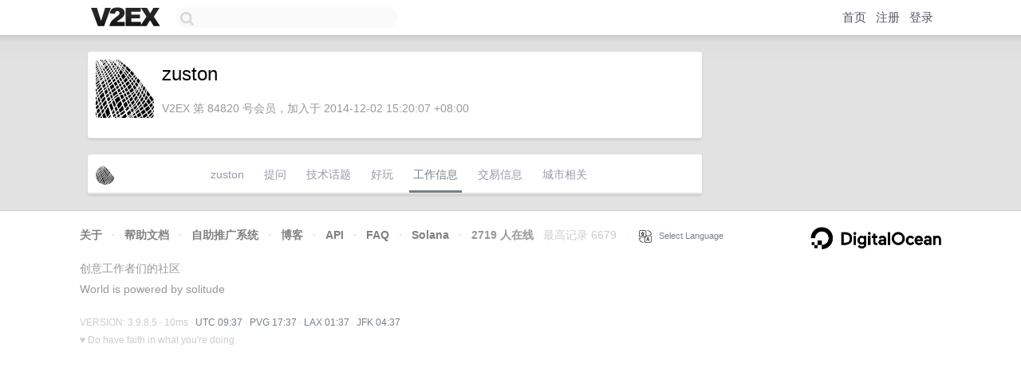

--- FILE ---
content_type: text/html; charset=utf-8
request_url: https://www.google.com/recaptcha/api2/aframe
body_size: 268
content:
<!DOCTYPE HTML><html><head><meta http-equiv="content-type" content="text/html; charset=UTF-8"></head><body><script nonce="D0qhw0SSu_WwGCevuGbrrw">/** Anti-fraud and anti-abuse applications only. See google.com/recaptcha */ try{var clients={'sodar':'https://pagead2.googlesyndication.com/pagead/sodar?'};window.addEventListener("message",function(a){try{if(a.source===window.parent){var b=JSON.parse(a.data);var c=clients[b['id']];if(c){var d=document.createElement('img');d.src=c+b['params']+'&rc='+(localStorage.getItem("rc::a")?sessionStorage.getItem("rc::b"):"");window.document.body.appendChild(d);sessionStorage.setItem("rc::e",parseInt(sessionStorage.getItem("rc::e")||0)+1);localStorage.setItem("rc::h",'1768729067812');}}}catch(b){}});window.parent.postMessage("_grecaptcha_ready", "*");}catch(b){}</script></body></html>